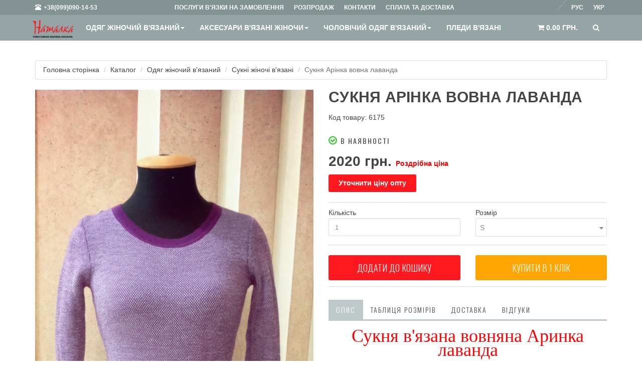

--- FILE ---
content_type: text/css
request_url: https://natalka.ua/app/view/css/custom.min.css
body_size: 2377
content:
.clear{clear:both}.navbar-brand img{height:35px}.subCategoryThumb img{height:100%!important}span.sortbya{text-decoration:underline}span.sortby{margin:0 5px}.sortbyh{margin:0 10px 0 0}.sizes h3{color:#343434;font:30px ApercuPro-Regular,Arial,Helvetica,sans-serif!important;text-align:center;padding:20px 0}.sizes table{width:100%}.sizes table tr td,.sizes table tr th{padding:11px 13px;text-align:center;color:#343434;font:14px ApercuPro-Regular,Arial,Helvetica,sans-serif!important}.sizes table tr td{border-top:1px solid #e5e5e5}.asform .row{margin:0!important}.cart-col-1{width:15%}.cart-col-2{width:40%}.cart-col-3{width:10%}.cart-col-4{width:15%}.cart-col-5{width:10%}@media (max-width:480px){.cart-col-2{display:none!important}}@media (min-width:481px){.cart-col-0{display:none!important}}::selection{color:#fff;background:#ff191f}.cart-actions .wishlist,.cart-actions button{background:#ff191f;border:2px solid #ff191f}.cart-actions button:hover{background:#fff;color:#ff191f;border:2px solid #ff191f}.btn-danger,.btn-danger:hover{background-color:#ff191f;color:#fff}.btn-site,.newsLatterBox .btn{background:#ff191f}.btn-primary.active,.btn-primary:active,.btn-primary:focus,.btn-primary:hover,.open .dropdown-toggle.btn-primary,.pagination>.active>a,.pagination>.active>a:focus,.pagination>.active>a:hover,.pagination>.active>span,.pagination>.active>span:focus,.pagination>.active>span:hover{background-color:#ff191f;border-color:#ddd;color:#fff}.btn-more{background-color:#ff191f;border-radius:3px}.btn-profile{margin-bottom:1em}input[type=button],input[type=submit]{background:#ff191f;color:#fff;border:none;font-size:13px;letter-spacing:1px;padding:8px 20px;border-radius:3px}input[type=button]:hover,input[type=submit]:hover{background:#7f8c8d}.btn-primary,.product:hover .add-fav.active,.product:hover .add-fav:hover{background-color:#ff191f;color:#fff}.btn-primary.disabled,.btn-primary.disabled:hover,.btn-primary:hover{background:#7f8c8d}.btn-danger .panel-title>a,.parallax-section a{color:#fff}.color-details-opt .cart-actions{width:auto;clear:none;border-bottom:none;margin-bottom:0;margin-top:15px}.new-product,.pop-product,.spec-product{clear:left;float:left}.order-submit,.subcat-list{margin-top:1em}.color-details-opt .swatches,.color-details-opt .swatches .selected,.color-details-opt .swatches li:hover{border:none}.color-details-opt .swatches li{border:none;display:block}.color-details .filterBox{width:100%}.color-opt{padding-top:22px}.cart-q{white-space:nowrap}@media (min-width:480px){.order-left .row{float:left;width:50%;padding-right:4%}.order-left p.hint{padding-right:50%}}table.pc-os tr td{text-align:left}.contact-actions,.main-pic-text,.opt-photos-text,.pl-buy,.pl-size{text-align:center}#productslider2 .item,#productslider3 .item{margin:0 15px 15px}.parallax-section h1,.parallax-section h2{display:block}.btn-al{margin-top:1em}.main-pic-block{width:80%;border-collapse:collapse;padding-bottom:20px}.main-pic-text{padding-top:10px;height:30px;overflow:hidden}.main-pic-block>div{border:1px solid #ddd;border-collapse:collapse;padding:15px 0}.main-pic-block img{margin:0 auto}.main-pic-block>div:not(:first-child){margin-left:-1px}#commentslider .item{height:auto}#commentslider .item img{border-radius:50%}.featuredImgLook2 .inner{border:1px solid #839394}.featuredImgLook2 .inner:hover{border:1px solid #95a5a6}.item .product .description{min-height:64px;height:64px;overflow:hidden}.item .product .description p{display:none}.item.list-view .product .description{height:auto;overflow:visible}.item.list-view .product .description p{display:block}.item{height:386px}@media (max-width:1199px){.banner{margin-top:88px!important}}@media (max-width:991px){.navbar-top i{font-size:16px;font-style:normal;font-weight:400;line-height:1;padding:3px 0 0}}.promotion{bottom:24px;width:100%}.promotion-top{top:24px}.label-product{color:#fff;display:inline-block;float:left;font-family:Oswald,Helvetica Neue,Helvetica,Arial,sans-serif;font-size:16px;font-weight:lighter;height:100%;padding:3px 10px;background:rgba(149,165,166,.95)!important;background-position-x:initial;background-position-y:initial;background-repeat-x:initial;background-repeat-y:initial}.new-product{background:#1560bd!important}.pop-product{background:#4cc94a!important}.spec-product{background:#ff0!important;color:#000}.parallaxPrce{line-height:35px;padding-bottom:15px}.parallax-image-1{margin-bottom:20px}.footer span.h3{border-bottom:1px solid #ddd;font-size:18px;font-weight:700;line-height:27px;padding:40px 0 15px;text-transform:uppercase;color:#3a3a3a;margin-top:0;margin-bottom:10px;display:block}.pl-size{float:left;width:30%;margin:0 5%}.pl-buy{float:left;width:55%;margin-right:5%}.pl-buy a{width:100%;padding:8px 10px}.list-view .prodform{padding-bottom:15px}.list-view .pl-size{width:35%;margin-left:0}.animated ol,.animated ul{margin-left:2em;margin-bottom:1em}.list-view .pl-buy{margin-right:0;width:60%}@media (min-width:581px){.list-view .prodform{width:300px;float:right}}@media (max-width:480px){.item.list-view .product{padding-left:20px}}.es-color{width:21px;height:21px;border:2px solid #fff}.es-color-selected{border:2px solid red}.es-color input{display:none}.es-color div,.es-color ins{display:none!important}.animated ul{list-style-type:disc}.animated ol{list-style-type:decimal}.price-rozn{font-size:14px;color:red}#one-click-buy-done .close,#one-click-buy-modal .close{color:#454545;display:block;font-size:34px;font-weight:lighter;line-height:10px;opacity:.6;padding:12px;position:absolute;right:0;text-shadow:none;top:0;z-index:1}.opt-price,h3.opt-h1{font-weight:700}#one-click-buy-done h1.product-title,#one-click-buy-modal h1.product-title{margin-top:.5em}#one-click-buy-modal .modal-dialog{width:60%}#one-click-buy-modal input{height:50px}.cart-actions-2{width:auto;display:block;clear:none;border-bottom:none;margin-bottom:1em;padding-bottom:0}#one-click-buy-done-button{display:none}.cart-actions button.one-click-buy{background:orange;color:#fff;border-color:orange}.pc-slider #productslider .item{height:auto;margin-bottom:0}.globalPadding.pc-slider{padding:10px 0}.color-opt a{display:block;position:absolute}.videocontainer{position:relative;width:100%;height:0;padding-bottom:56.25%}.video{position:absolute;top:0;left:0;width:100%;height:100%}.pc-slider .owl-controls{display:none!important}.pc-slider{position:relative;margin:0 10px}#ps-next,#ps-prev{font-size:32px;font-weight:700;position:absolute;top:36%;z-index:44}.opt-descr,h3.opt-h1{font-size:20px;color:#fff}#ps-prev{float:left;left:-10px}#ps-next{float:right;right:-10px}#jivo-label{left:0!important;margin-left:0!important}.contact-actions button{background:#ff191f;border:2px solid #ff191f}.contact-actions button:hover{background:#fff;color:#ff191f;border:2px solid #ff191f}.contact-actions button.btn-call{background:#1f19ff;border:2px solid #1f19ff;margin-bottom:1em}.contact-actions button.btn-call:hover{background:#fff;color:#1f19ff;border:2px solid #1f19ff}@media (max-width:991px){.parallax-image-1 .parallax-content,.parallax-image-aboutus .parallax-content,.parallax-image-test .parallax-content{padding:20px 0}.parallax-content-first{margin-top:30px}}.contact-actions{width:400px;margin:2em auto}.opt-descr{text-shadow:0 1px 3px rgba(0,0,0,.8),0 0 1px #fff}.opt-h1{padding-bottom:.5em!important}.story{height:auto}.opt-photos-item{padding:0;position:relative;background:#000;cursor:pointer}.opt-photos-text{position:absolute;top:50%;transform:translateY(-50%);width:100%;padding:5%;opacity:0;color:#fff}.opt-photos-item:hover img{opacity:.3}.opt-photos-item:hover .opt-photos-text{opacity:1}.optdoneclose,.optdonelink{display:none}.opt-price{font-size:20px}.parallax-opt{margin-bottom:0}.opt-dark{background-color:rgb(0,0,0,.6);padding:15px}.cont iframe{max-width:100%}@media (min-width:992px){.mobmenu{display:none}#collapseFilters{margin-top:2em}#collapseCategories,#collapseFilters{display:block!important}}@media (max-width:991px){.mobmenu{display:block;margin-right:6px;margin-left:6px;margin-bottom:6px; margin-top:6px;}.mobmenu i{font-size:24px}#collapseCategories,#collapseFilters{display:none}}.comm-author{color:#fff;display:inline-block;font-size:30px;font-weight:700;line-height:32px;margin:0 auto;max-width:900px;padding:5px 10px;text-align:center}.comm-cont{color:#DDD;display: inline-block;font-size:20px;font-weight:lighter;margin-bottom:20px;max-width:900px;padding:0 10px;text-align: center}.parallaxPrce{color:#fff;display:inline-block;font-size:30px;font-weight:700;line-height:32px;margin: 0 auto;max-width:900px;padding:5px 10px;text-align:center;}#productslider2 .item .product .description p.h4,#productslider3 .item .product .description p.h4,.visited-prods .item .product .description p.h4,.subcat-list .item .product .description p.h4,.prod-list .item .product .description p.h4{display:block}.item .h4 a{font-family:'Source Sans Pro',sans-serif;font-weight:700;color:#3a3a3a;text-transform:uppercase;font-size:16px}p.incaps{padding-bottom:15px}.categoryProduct .item{height:auto;}.cont{max-width:100%!important;overflow-x: auto;}.asform input{max-width:100%}

--- FILE ---
content_type: application/javascript
request_url: https://natalka.ua/app/view/js/antispam.js
body_size: -62
content:
function asweb_generate_code() {
    var code = "asfdlkh";
    var code2 = Math.pow(15, 2) - (200 / 10);
    var code3 = "yaglkhag";
    var code4 = "0" + (Math.pow(2, 5) - 24);
    var code6 = Math.pow(5, 2);
    var code5 = "y"+code6+"jga0y"+code6;	
    var code123 = code + code2 + code3 + code4 + code5;
    return code123;
}

$(document).ready(function(){
    $(".asform-submit").click(function(){
        $(".asform-code").val(asweb_generate_code());
        return true;
    });
});


--- FILE ---
content_type: application/javascript
request_url: https://natalka.ua/app/view/js/prodcont.js
body_size: 201
content:
$(document).ready(function () {
    //$('.swipebox').zoom();

    var zoomImageAlt = $(".zoomImage1").attr('alt');
    var zoomImageTitle = $(".zoomImage1").attr('title');
    if(window.innerWidth>767) {
        $('#zoomContent').zoom({
            callback: function() {
                $(".zoomImg").attr('alt', zoomImageAlt);
                $(".zoomImg").attr('title', zoomImageTitle);
            }
        });

    }
    $(".zoomThumb a").click(function () {
        var largeImage = $(this).find("img").attr('data-large');
        zoomImageAlt = $(this).find("img").attr('data-alt');
        zoomImageTitle = $(this).find("img").attr('data-title');
        $(".zoomImage1").attr('src', largeImage);
        $(".zoomImg").attr('src', largeImage);
        $(".gall-item").attr('href', largeImage);
    });

    $('.productImageZoomx').magnificPopup({
        delegate: 'img', type: 'image', gallery: {enabled: true},

        callbacks: {
            elementParse: function () {
                this.item.src = this.item.el.attr('src');
            }
        }

    });

    if(window.innerWidth>767) {
        $('.gall-item').magnificPopup({
            type: 'image',
            gallery: {
                enabled: true
            }
        });
    }

    $("#zoomContent").click(function () {
        //alert();
        $('.gall-item').trigger('click');
    });

    // CHANGE IMAGE MODAL THUMB

    $(".product-thumbList a").click(function () {
        var largeImage = $(this).find("img").attr('data-large');
        $(".mainImg").attr('src', largeImage);

    });

});


--- FILE ---
content_type: application/javascript
request_url: https://natalka.ua/app/view/js/cart.js?c=1
body_size: 853
content:
function fmtmoney(num){
	return num.toFixed(2);
}

function update_cart_block(data){
	console.log(data);
	$(".cart-count").html(data.prods);
	$(".cart-amount2").html(data.to_pay);

	if(typeof data.message != 'undefined'){
		swal({
			title: data.message,
			text: '',
			timer: 800,
			showConfirmButton: false });
	}
}
function update_cart_block2(data){
	console.log(data);
	$(".cart-count").html(data.prods);
	$(".cart-amount2").html(data.to_pay);

	if(typeof data.message != 'undefined'){
		$.get(labels.homeurl + 'cart?ajax=1', function (data) {
			swal({
				title: '',
				text: data,
				html: true,
				showConfirmButton: false,
				animation: false
			});
		}).done(function(){
			$(".cart_num").on("change", change_cart_num);
			$(".cart_num_minus").on("click", $.proxy(plus_minus_cart_num, null, 'minus'));
			$(".cart_num_plus").on("click", $.proxy(plus_minus_cart_num, null, 'plus'));
		});
	}


}

function buy(id){
//	console.log($("#prodform_"+id).attr('action'));
    $.post($("#prodform_"+id).attr('action'), $("#prodform_"+id).serialize(), update_cart_block, "json");
}

function buy2(id){
	$.post("/cart/check", {"id": id, "num": $("#prodform_"+id+" input[name=num]").val()}, function (check) {
		//console.log(check);
		if(check.status === 'true') {
			$.post($("#prodform_"+id).attr('action'), $("#prodform_"+id).serialize(), update_cart_block2, "json");
		} else {
			alert(labels.avail + " "+check.num);
		}
	}, "json");
}

function buy_one_click(id){
    $.get("/orderoneclick", $("#quickbuy_"+id).serialize(), function(){
	//console.log(data);
	/*$("#one_click_form"+id).hide(); // Скрываем форму с телефоном
	$("#prod_one_click_message").html("Спасибо за заказ! Менеджер свяжеться с Вами в ближайшее время"); //Вместо формы выводим сообщение*/
    });
}

function update_cart(data){
	console.log(data);
//	console.log(fmtmoney(data.amount));
	$("#cart_price_"+data.cart_id).html(data.price);
	$("#cart_sum_"+data.cart_id).html(fmtmoney(data.num*data.price));
	$("#cart_num_"+data.cart_id).val(data.num);
	$(".cart-amount").html(data.amount);
	$(".cart-amount2").html(data.to_pay);
	$(".cart-skidka").html(data.amount-data.to_pay);
	
	update_cart_block(data);
}

/*function change_cart_num(){
	var str = $(this).attr("id");
	var cart_id = str.substring(9);
	var num = $(this).val();

	$.get($("#cartform").attr('action'), "cart_id="+cart_id+"&num="+num, update_cart, "json");
}*/

function cart_delete(cart_id){
	$.get("/cart/delete", "cart_id="+cart_id, update_cart, "json");
}

function plus_minus_cart_num(plus_minus){
	var str = $(this).attr("id");

	let cnum=0;
	if(plus_minus == 'plus'){
		var cart_id = str.substring(14);
		var num = parseInt($("#cart_num_"+cart_id).val());
		num += 1;
		cnum=1;
	}
	if(plus_minus == 'minus'){
		var cart_id = str.substring(15);
		var num = parseInt($("#cart_num_"+cart_id).val());
		num -= 1;
	}

	$.post("/cart/check", {"id": $(this).attr("data-id"), "num": cnum}, function (check) {
		//console.log(check);
		if(check.status === 'true') {
			$.get($("#cartform").attr('action'), "cart_id="+cart_id+"&num="+num, update_cart, "json");
		} else {
			alert(labels.avail + " "+check.num);
		}
	}, "json");

}


$( document ).ready(function() {
	//$(".cart_num").on("change", change_cart_num);
	$(".cart_num_minus").on("click", $.proxy(plus_minus_cart_num, null, 'minus'));
	$(".cart_num_plus").on("click", $.proxy(plus_minus_cart_num, null, 'plus'));
});


--- FILE ---
content_type: text/plain
request_url: https://www.google-analytics.com/j/collect?v=1&_v=j102&a=415420540&t=pageview&_s=1&dl=https%3A%2F%2Fnatalka.ua%2Fcatalog%2Fprod-6175&ul=en-us%40posix&dt=%D0%A1%D1%83%D0%BA%D0%BD%D1%8F%20%D0%90%D1%80%D1%96%D0%BD%D0%BA%D0%B0%20%D0%B2%D0%BE%D0%B2%D0%BD%D0%B0%20%D0%BB%D0%B0%D0%B2%D0%B0%D0%BD%D0%B4%D0%B0%20%D0%BA%D1%83%D0%BF%D0%B8%D1%82%D0%B8%20%D0%B2%20Natalka.ua&sr=1280x720&vp=1280x720&_u=YEBAAEABAAAAACAAI~&jid=2121162389&gjid=1268692826&cid=71338542.1766420733&tid=UA-59303896-2&_gid=584326535.1766420733&_r=1&_slc=1&gtm=45He5ca1n81MHJ2G9Qv78285855za200zd78285855&gcd=13l3l3l3l1l1&dma=0&tag_exp=102015666~103116026~103200004~104527906~104528500~104684208~104684211~105391253~115583767~115616985~115938466~115938468~116184927~116184929~116251938~116251940&z=1513147263
body_size: -449
content:
2,cG-968PJEXB22